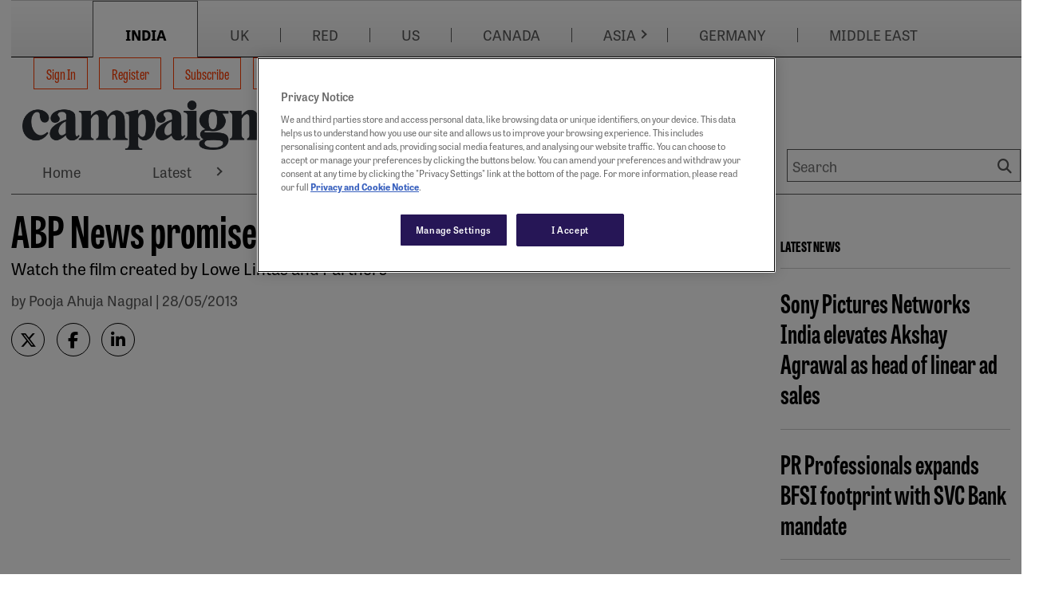

--- FILE ---
content_type: text/html; charset=utf-8
request_url: https://www.google.com/recaptcha/api2/aframe
body_size: 266
content:
<!DOCTYPE HTML><html><head><meta http-equiv="content-type" content="text/html; charset=UTF-8"></head><body><script nonce="W3Srgm_mQ-oPWpnQ8F2b3w">/** Anti-fraud and anti-abuse applications only. See google.com/recaptcha */ try{var clients={'sodar':'https://pagead2.googlesyndication.com/pagead/sodar?'};window.addEventListener("message",function(a){try{if(a.source===window.parent){var b=JSON.parse(a.data);var c=clients[b['id']];if(c){var d=document.createElement('img');d.src=c+b['params']+'&rc='+(localStorage.getItem("rc::a")?sessionStorage.getItem("rc::b"):"");window.document.body.appendChild(d);sessionStorage.setItem("rc::e",parseInt(sessionStorage.getItem("rc::e")||0)+1);localStorage.setItem("rc::h",'1769061012024');}}}catch(b){}});window.parent.postMessage("_grecaptcha_ready", "*");}catch(b){}</script></body></html>